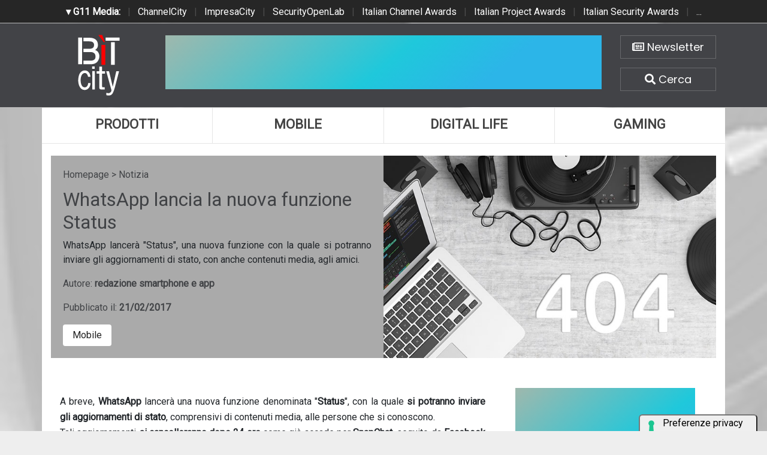

--- FILE ---
content_type: text/html; charset=UTF-8
request_url: https://www.bitcity.it/news/32954/whatsapp-lancia-la-nuova-funzione-status.html
body_size: 7330
content:
<!doctype html>
<html>
<head>
    <meta charset="utf-8">
    <meta http-equiv="X-UA-Compatible" content="IE=edge">
    <meta name="viewport" content="width=device-width, initial-scale=1">
    <title>WhatsApp lancia la nuova funzione Status | BitCity.it</title>
    <meta name="title" content="WhatsApp lancia la nuova funzione Status" />
    <meta name="description" content="WhatsApp lancerà Status, una nuova funzione con la quale si potranno inviare gli aggiornamenti di stato, con anche contenuti media, agli amici." />
    <meta name="keywords" content="WhatsApp, WhatsApp Status, Facebook, Snapchat, Instagram, Instagram Stories, Facebook Storie, Camera WhatsApp, iPhone, Android, Windows,  " />
    <meta name="news_keywords" content="WhatsApp, WhatsApp Status, Facebook, Snapchat, Instagram, Instagram Stories, Facebook Storie, Camera WhatsApp, iPhone, Android, Windows,  " />
    <meta name="language" content="it" />
    <meta http-equiv="content-language" content="IT" />
    <meta name="ROBOTS" content="INDEX,FOLLOW" />
    <link rel="image_src" href="https://www.bitcity.it/immagini/news/2017/02/21/whatsapp-lancia-la-nuova-funzione-status-1.jpg" />
    <link rel="icon" href="https://www.bitcity.it/favicon.png" type="image/png" />
        <link rel="amphtml" href="https://www.bitcity.it/amp.php?elemento=32954" />
    <link rel="canonical" href="https://www.bitcity.it/news/32954/whatsapp-lancia-la-nuova-funzione-status.html" />
        <meta name="theme-color" content="#E20513">
    <!-- facebook i -->
    <meta property="fb:app_id" content="127244138059">
    <meta property="og:url" content="https://www.bitcity.it/news/32954/whatsapp-lancia-la-nuova-funzione-status.html" />
    <meta property="og:type" content="Article" />
    <meta property="og:title" content="WhatsApp lancia la nuova funzione Status" />
    <meta property="og:description" content="WhatsApp lancerà Status, una nuova funzione con la quale si potranno inviare gli aggiornamenti di stato, con anche contenuti media, agli amici." />
    <meta property="og:image" content="https://www.bitcity.it/immagini/news/2017/02/21/whatsapp-lancia-la-nuova-funzione-status-1.jpg" />
    <meta property="og:site_name" content="bitcity.it" />
    <!-- facebook f -->
    <link rel="stylesheet" href="/script/bootstrap/css/bootstrap.min.css">
    <link rel="stylesheet" href="/script/bitcity.css">
    <link rel="stylesheet" href="/script/bitcity-media.css">
    <link rel="stylesheet" href="/script/fontawesome/css/all.min.css">
        <link href="https://fonts.googleapis.com/css?family=Poppins:100,100i,200,200i,300,300i,400,400i,500,500i,600,600i,700,700i,800,800i,900,900i"
      rel="stylesheet">
    

        <!-- Global site tag (gtag.js) - Google Analytics -->
        <script async src="https://www.googletagmanager.com/gtag/js?id=G-18WLTB3BHS"></script>
        <script>
          window.dataLayer = window.dataLayer || [];
          function gtag(){dataLayer.push(arguments);}
          gtag('js', new Date());

          gtag('config', 'G-18WLTB3BHS');
        </script>

    
    

				<script async src="https://pagead2.googlesyndication.com/pagead/js/adsbygoogle.js?client=ca-pub-4939405872491402" crossorigin="anonymous"></script>


				<script async='async' src='https://www.googletagservices.com/tag/js/gpt.js'></script>
				<script>
				  var googletag = googletag || {};
				  googletag.cmd = googletag.cmd || [];
				</script>

				<script>
				  googletag.cmd.push(function() {
					googletag.defineSlot('/4143769/bitcity-homepage-300x600', [300, 600], 'div-gpt-ad-1540644581783-2').addService(googletag.pubads());
					googletag.defineSlot('/4143769/bitcity-homepage-336x280-A', [300, 250], 'div-gpt-ad-1540644581783-3').addService(googletag.pubads());
					googletag.defineSlot('/4143769/bitcity-homepage-336x280-B', [300, 250], 'div-gpt-ad-1540644581783-4').addService(googletag.pubads());
					googletag.defineSlot('/4143769/bitcity-homepage-336x280-C', [300, 250], 'div-gpt-ad-1540644581783-5').addService(googletag.pubads());
					googletag.defineSlot('/4143769/bitcity-homepage-336x280-D', [300, 250], 'div-gpt-ad-1540644581783-6').addService(googletag.pubads());
					googletag.defineSlot('/4143769/bitcity-homepage-468x60', [468, 60], 'div-gpt-ad-1540644581783-7').addService(googletag.pubads());
					googletag.defineSlot('/4143769/bitcity-homepage-728x90', [728, 90], 'div-gpt-ad-1540644581783-8').addService(googletag.pubads());
					googletag.defineSlot('/4143769/bitcity-homepage-728x90-bis', [728, 90], 'div-gpt-ad-1540644581783-9').addService(googletag.pubads());
					googletag.defineSlot('/4143769/bitcity-homepage-sfondo', [1, 1], 'div-gpt-ad-1540644581783-10').addService(googletag.pubads());
				    googletag.pubads().enableSingleRequest();
				    googletag.pubads().collapseEmptyDivs();
				    googletag.enableServices();
				  });
				</script>


    
				<!-- cookie -->
                    <script type="text/javascript" src="//embeds.iubenda.com/widgets/a00b60dd-6db6-11ee-8bfc-5ad8d8c564c0.js"></script>
				<!-- cookie -->
    
</head>
<body>




<!-- network -->
<style>
  .g11networks {
    background-color: #262626;
    color: #4c4c4c;
    padding-top: 8px;
    padding-bottom: 8px;
    height: 38px;
    overflow: hidden;
  }

  .g11networks .breadcrumb,
  .g11networks .list-group-item,
  .g11networks .collapse {
    background-color: #262626;
  }

  .g11networks .list-group-item {
    border: 1px solid rgba(255, 255, 255, .125);
    border-width: 0 0 1px;
  }

  .g11networks .container a {
    color: white;
    padding: 0 8px 0 8px;
    text-decoration: none;
  }

  .g11networks .container a:hover {
    background-color: rgba(255, 255, 255, 0.2);
  }

  .g11networks-container .list-group a {
    color: #262626;
    text-decoration: none;
  }
</style>


<div class="g11networks">
  <div class="container text-center">
    <a data-toggle="collapse" href="#collapseg11networks"><strong> &#9662; G11 Media:</strong></a> |
    <a target="_Blank" href="https://www.channelcity.it">ChannelCity</a> |
    <a target="_Blank" href="https://www.impresacity.it">ImpresaCity</a> |
    <a target="_Blank" href="https://www.securityopenlab.it">SecurityOpenLab</a> |
    <a target="_Blank" href="https://www.italianchannelawards.it">Italian Channel Awards</a> |
    <a target="_Blank" href="https://www.italianprojectawards.it">Italian Project Awards</a> |
    <a target="_Blank" href="https://www.italiansecurityawards.it">Italian Security Awards</a> |
    <a data-toggle="collapse" href="#collapseg11networks">...
  </div>
</div>



<div class="container g11networks-container">

  <div class="collapse" id="collapseg11networks">
    <div class="row">
      <div class="col-md-4">
        <ul class="list-group list-group-flush">
          <li class="list-group-item"><a target="_Blank" href="https://www.g11media.it"><strong>G11 Media</strong></a>
          </li>
          <li class="list-group-item"><a target="_Blank" href="https://www.agendaict.it"><strong>AgendaICT</strong></a>
          </li>
          <li class="list-group-item"><a target="_Blank" href="https://www.bitcity.it"><strong>BitCity</strong></a></li>
          <li class="list-group-item"><a target="_Blank"
              href="https://www.channelcity.it"><strong>ChannelCity</strong></a></li>

        </ul>
      </div>
      <div class="col-md-4">
        <ul class="list-group list-group-flush">
          <li class="list-group-item"><a target="_Blank"
              href="https://www.securityopenlab.it"><strong>SecurityOpenLab</strong></a></li>
          <li class="list-group-item"><a target="_Blank" href="https://www.greencity.it"><strong>GreenCity</strong></a>
          </li>
          <li class="list-group-item"><a target="_Blank"
              href="https://www.impresacity.it"><strong>ImpresaCity</strong></a></li>
          <li class="list-group-item"><a target="_Blank"
              href="https://www.impresagreen.it"><strong>ImpresaGreen</strong></a></li>
        </ul>
      </div>
      <div class="col-md-4">
        <ul class="list-group list-group-flush">
          <li class="list-group-item"><a target="_Blank"
              href="https://www.innovationopenlab.com"><strong>InnovationOpenLab</strong></a></li>
          <li class="list-group-item"><a target="_Blank"
              href="https://www.innovationcity.it"><strong>InnovationCity</strong></a></li>
          <li class="list-group-item"><a target="_Blank" href="https://www.italianchannelawards.it"><strong>Italian
                Channel Awards</strong></a></li>
          <li class="list-group-item"><a target="_Blank" href="https://www.italianprojectawards.it"><strong>Italian
                Project Awards</strong></a></li>
          <li class="list-group-item"><a target="_Blank" href="https://www.italiansecurityawards.it"><strong>Italian
                Security Awards</strong></a></li>
        </ul>
      </div>
    </div>
  </div>


</div>

<!-- network -->



















	<!-- /4143769/bitcity-homepage-sfondo -->
		<div id='div-gpt-ad-1540644581783-10' style='height:1px; width:1px;'>
		<script>
		googletag.cmd.push(function() { googletag.display('div-gpt-ad-1540644581783-10'); });
		</script>
		</div>



  <!-- testata i -->
  <div class="bg-testata nascondi">
    <div class="container contenitore">
      <div class="row testata">
        <div class="col-md-2"><a href="/"><img class="logo-up" src="/img/logo-bitcity-w.png" title="BitCity la città della tecnologia"></a></div>
        <div class="col-md-8">
          <div class="adv-728x90 sopra20 d-none d-sm-none d-md-none d-lg-none d-xl-block">
	<!-- /4143769/bitcity-homepage-728x90 -->
		<div id='div-gpt-ad-1540644581783-8' style='height:90px; width:728px;'>
		<script>
		googletag.cmd.push(function() { googletag.display('div-gpt-ad-1540644581783-8'); });
		</script>
		</div>
</div>
          <div class="adv-468x70 sopra20 d-none d-sm-none d-md-none d-lg-block d-xl-none">
	<!-- /4143769/bitcity-homepage-468x60 -->
		<div id='div-gpt-ad-1540644581783-7' style='height:60px; width:468px;'>
		<script>
		googletag.cmd.push(function() { googletag.display('div-gpt-ad-1540644581783-7'); });
		</script>
		</div>
</div>
          <div class="adv-300x250 sopra20 d-block d-sm-block d-md-block d-lg-none d-xl-none sotto20">
	<!-- /4143769/bitcity-homepage-336x280-C' -->
		<div id='div-gpt-ad-1540644581783-5' style='height:250px; width:300px;'>
		<script>
		googletag.cmd.push(function() { googletag.display('div-gpt-ad-1540644581783-5'); });
		</script>
		</div>
</div>
        </div>
        <div class="col-md-2">

          <div class="home-bottoni text-center">
            <a href="http://bitcity.mailupnet.it/frontend/forms/Subscription.aspx?idList=3&idForm=134&guid=904c2e5d-df33-4915-9f82-3dcef1102287" target="_Blank" title="Iscriviti alla nostra newsletter" class="carattere"> <i class="far fa-newspaper"></i> Newsletter </a>
            <a data-toggle="collapse" href="#collapsecerca" title="Cerca una notizia su BitCity" aria-expanded="true" aria-controls="collapsecerca" class="carattere">
              <i class="fas fa-search"></i> Cerca </a>
          </div>


        </div>
      </div>

      <!-- cerca i -->
      <div class="homecercacollapse collapse in" id="collapsecerca" aria-expanded="true">

        <div class="homecerca">
          <form action="/cerca.php" method="get" enctype="application/x-www-form-urlencoded" accept-charset="UTF-8">
            <input id="s" name="s" type="text" placeholder="Cerca all'interno del sito..."><input id="cerca" value="cerca"
              type="submit">
          </form>
        </div>


      </div>
      <!-- cerca f -->

    </div>
  </div>
  <!-- testata f -->

  <!-- bg-pagina i -->
  <div class="bg-pagina container contenitore">

    <div class="row sotto20">
      <div class="col-12" style="padding-right: 0px !important; padding-left: 0px !important;">


        <div class="d-none d-sm-none d-md-none d-lg-block d-xl-block">
          <nav class="nav nav-justified menuup">
            <a class="nav-item uno carattere" href="/categoria/prodotti/index.html" title="Prodotti">Prodotti </a>
            <a class="nav-item due carattere" href="/categoria/mobile/index.html" title="Mobile">Mobile </a>
            <a class="nav-item tre carattere" href="/categoria/digital-life/index.html" title="Digital Life">Digital Life</a>
            <a class="nav-item quattro carattere" href="/categoria/gaming/index.html" title="Gaming">Gaming </a>
                      </nav>
        </div>

        <div class="d-block d-sm-block d-md-block d-lg-none d-xl-none">
          <nav class="nav nav-justified menuup">
            <a class="nav-item uno carattere" href="/categoria/prodotti/index.html" title="Prodotti">Prodotti </a>
            <a class="nav-item due carattere" href="/categoria/mobile/index.html" title="Mobile">Mobile </a>
          </nav>
          <nav class="nav nav-justified menuup">
            <a class="nav-item tre carattere" href="/categoria/digital-life/index.html" title="Digital Life">Digital Life</a>
            <a class="nav-item quattro carattere" href="/categoria/gaming/index.html" title="Gaming">Gaming </a>
          </nav>
          <nav class="nav nav-justified menuup">
            <a class="nav-item cinque carattere" href="/categoria/tech/index.html" title="Tech">Tech </a>
          </nav>
        </div>

      </div>
    </div>


          


<!-- bg-pagina lettura i -->
<div class="bg-pagina container">



          












            <script type="application/ld+json">
            {
              "@context": "http://schema.org",
              "@type": "NewsArticle",
              "mainEntityOfPage": {
                "@type": "WebPage",
                                "@id": "https://www.bitcity.it"
              },
              "headline": "WhatsApp lancia la nuova funzione Status",
              "image": {
                "@type": "ImageObject",
                "url": "https://www.bitcity.it/immagini/news/2017/02/21/whatsapp-lancia-la-nuova-funzione-status-1.jpg"
              },
              "datePublished": "21/02/2017",
              "dateModified": "21/02/2017",
              "author": {
                "@type": "Person",
                "name": "redazione smartphone e app"
              },
              "publisher": {
                "@type": "Organization",
                "name": "G11 Media S.r.l.",
                "url": "https://www.g11media.it",
                "logo": {
                  "@type": "ImageObject",
                  "url": "https://www.g11media.it/img2015/g11media.png"
                    }
                }
              },
              "description": "WhatsApp lancerà "Status", una nuova funzione con la quale si potranno inviare gli aggiornamenti di stato, con anche contenuti media, agli amici. ",
              "articleBody": "A breve,  WhatsApp  lancer&agrave; una nuova funzione denominata  Status , con la quale  si potranno inviare gli aggiornamenti di stato , comprensivi di contenuti media, alle persone che si conoscono.  Tali aggiornamenti  si cancelleranno dopo 24 ore  come gi&agrave; accade per  SnapChat , seguito da  Facebook Storie e Instagram Stories.&nbsp;  Dall'azienda fanno sapere che Tutto &egrave; iniziato con il recente aggiornamento della  Camera di WhatsApp , tramite cui &egrave; possibile condividere foto, video e GIFs che possono essere personalizzati con emoticon, testo e disegni. Con la nuova funzione Stato, questo il suo nome, &egrave; molto semplice condividere momenti con tutti i contatti, non solo con singoli o gruppi. A partire da domani, mercoled&igrave; 22 febbraio, la nuova funzione sar&agrave; in fase di roll-out, disponibile per gli utenti di  iPhone, Android e dispositivi Windows.  Una volta attiva, sar&agrave; possibile vedere gli aggiornamenti di stato dei propri contatti di WhatsApp, rispondere privatamente ai propri amici e  controllare chi vede gli aggiornamenti di stato personali .  Come per gli altri messaggi, sar&agrave; inoltre possibile applicare la funzione silenzioso, se lo si desidera. I vertici dell'azienda dichiarano quanto segue: Quando 8 anni fa abbiamo lanciato WhatsApp, l'idea era quella di creare un'app per la condivisione di aggiornamenti di stato, attraverso cui le persone potevano inserire una breve riga di testo per far sapere ai loro amici quello che stavano facendo. Quando abbiamo notato che le persone utilizzavano la funzione per comunicare in tempo reale abbiamo ridisegnato WhatsApp rendendolo un'applicazione di messaggistica istantanea. Oggi le persone continuano ad utilizzare WhatsApp per far sapere ad amici e persone care cosa stanno facendo, non solo attraverso parole, ma anche tramite foto e video.    "
            }
            </script>


            

            <script type="application/ld+json">
            {
              "@context": "http://schema.org",
              "@type": "Article",
              "mainEntityOfPage": {
                "@type": "WebPage",
                                "@id": "https://www.bitcity.it"
              },
              "name": "WhatsApp lancia la nuova funzione Status",
              "headline": "WhatsApp lancia la nuova funzione Status",
              "image": {
                "@type": "ImageObject",
                "url": "https://www.bitcity.it/immagini/news/2017/02/21/whatsapp-lancia-la-nuova-funzione-status-1.jpg",
                "width": 750,
                "height": 382
              },
              "datePublished": "21/02/2017",
              "dateModified": "21/02/2017",
              "author": {
                "@type": "Person",
                "name": "redazione smartphone e app"
              },
               "publisher": {
                "@type": "Organization",
                "name": "G11 Media S.r.l.",
                "url": "https://www.g11media.it",
                "logo": {
                  "@type": "ImageObject",
                  "url": "https://www.g11media.it/img2015/g11media.png",
                  "width": 300,
                  "height": 300
                }
              },
              "description": "WhatsApp lancerà "Status", una nuova funzione con la quale si potranno inviare gli aggiornamenti di stato, con anche contenuti media, agli amici. ",
              "articleBody": "A breve,  WhatsApp  lancer&agrave; una nuova funzione denominata  Status , con la quale  si potranno inviare gli aggiornamenti di stato , comprensivi di contenuti media, alle persone che si conoscono.  Tali aggiornamenti  si cancelleranno dopo 24 ore  come gi&agrave; accade per  SnapChat , seguito da  Facebook Storie e Instagram Stories.&nbsp;  Dall'azienda fanno sapere che Tutto &egrave; iniziato con il recente aggiornamento della  Camera di WhatsApp , tramite cui &egrave; possibile condividere foto, video e GIFs che possono essere personalizzati con emoticon, testo e disegni. Con la nuova funzione Stato, questo il suo nome, &egrave; molto semplice condividere momenti con tutti i contatti, non solo con singoli o gruppi. A partire da domani, mercoled&igrave; 22 febbraio, la nuova funzione sar&agrave; in fase di roll-out, disponibile per gli utenti di  iPhone, Android e dispositivi Windows.  Una volta attiva, sar&agrave; possibile vedere gli aggiornamenti di stato dei propri contatti di WhatsApp, rispondere privatamente ai propri amici e  controllare chi vede gli aggiornamenti di stato personali .  Come per gli altri messaggi, sar&agrave; inoltre possibile applicare la funzione silenzioso, se lo si desidera. I vertici dell'azienda dichiarano quanto segue: Quando 8 anni fa abbiamo lanciato WhatsApp, l'idea era quella di creare un'app per la condivisione di aggiornamenti di stato, attraverso cui le persone potevano inserire una breve riga di testo per far sapere ai loro amici quello che stavano facendo. Quando abbiamo notato che le persone utilizzavano la funzione per comunicare in tempo reale abbiamo ridisegnato WhatsApp rendendolo un'applicazione di messaggistica istantanea. Oggi le persone continuano ad utilizzare WhatsApp per far sapere ad amici e persone care cosa stanno facendo, non solo attraverso parole, ma anche tramite foto e video.    "
            }
            </script>










        


<style>

    body {
        background-image: url(https://www.bitcity.it/immagini/news/2017/02/21/whatsapp-lancia-la-nuova-funzione-status-1.jpg);
        background-size: cover;
        background-position: top center;
        background-image: linear-gradient(to bottom, rgba(255,255,255,0.7) 0%,rgba(255,255,255,0.7) 100%), url(https://www.bitcity.it/immagini/news/2017/02/21/whatsapp-lancia-la-nuova-funzione-status-1.jpg);
    }

</style>




  <!-- apertura notizia i -->
  <div class="row apertura-notizia">

    <div class="col-md-6" style="padding: 20px;" >

      <div class="briciole">
        <a href="/">Homepage</a> > Notizia
      </div>

        <h1 class="carattere titolo">WhatsApp lancia la nuova funzione Status</h1>

        <p class="text-justify occhiello carattere">WhatsApp lancerà "Status", una nuova funzione con la quale si potranno inviare gli aggiornamenti di stato, con anche contenuti media, agli amici. </p>

        <p class="text-left autore">Autore: <strong>redazione smartphone e app</strong></p>

        <p class="text-left data">Pubblicato il: <strong>21/02/2017</strong></p>

      <div class="categorie">

                  <a class="carattere btn" href="/categoria/mobile">Mobile</a>
        

      </div>



    </div>

      <div class="col-md-6 notizia-img" style="background: url(https://www.bitcity.it/immagini/news/2017/02/21/whatsapp-lancia-la-nuova-funzione-status-1.jpg?w=700&h=426); background-size: cover; background-position: center center;">

    </div>

  </div>
  <!-- apertura notizia i -->



  <div class="row">


      <!-- colonna sinistra i -->
      <div class="col-md-8 colonna-sinistra">


            <div class="articolo-social">
               <div class="addthis_sharing_toolbox"></div>
            </div>



          




            

        <div class="testo-notizia text-justify">
          A breve, <strong>WhatsApp</strong> lancer&agrave; una nuova funzione denominata "<strong>Status</strong>", con la quale <strong>si potranno inviare gli aggiornamenti di stato</strong>, comprensivi di contenuti media, alle persone che si conoscono. <br />Tali aggiornamenti <strong>si cancelleranno dopo 24 ore</strong> come gi&agrave; accade per <strong>SnapChat</strong>, seguito da <strong>Facebook Storie e Instagram Stories.&nbsp;<br /></strong>Dall'azienda fanno sapere che "Tutto &egrave; iniziato con il recente aggiornamento della <strong>Camera di WhatsApp</strong>, tramite cui &egrave; possibile condividere foto, video e GIFs che possono essere personalizzati con emoticon, testo e disegni. Con la nuova funzione Stato, questo il suo nome, &egrave; molto semplice condividere momenti con tutti i contatti, non solo con singoli o gruppi".<br />A partire da domani, mercoled&igrave; 22 febbraio, la nuova funzione sar&agrave; in fase di roll-out, disponibile per gli utenti di <strong>iPhone, Android e dispositivi Windows.<br /></strong>Una volta attiva, sar&agrave; possibile vedere gli aggiornamenti di stato dei propri contatti di WhatsApp, rispondere privatamente ai propri amici e <strong>controllare chi vede gli aggiornamenti di stato personali</strong>. <br />Come per gli altri messaggi, sar&agrave; inoltre possibile applicare la funzione silenzioso, se lo si desidera.<br />I vertici dell'azienda dichiarano quanto segue: "Quando 8 anni fa abbiamo lanciato WhatsApp, l'idea era quella di creare un'app per la condivisione di aggiornamenti di stato, attraverso cui le persone potevano inserire una breve riga di testo per far sapere ai loro amici quello che stavano facendo. Quando abbiamo notato che le persone utilizzavano la funzione per comunicare in tempo reale abbiamo ridisegnato WhatsApp rendendolo un'applicazione di messaggistica istantanea. Oggi le persone continuano ad utilizzare WhatsApp per far sapere ad amici e persone care cosa stanno facendo, non solo attraverso parole, ma anche tramite foto e video".<br /> <br /><br class="assistive-text" />
          <br><br>
          Se questo articolo ti è piaciuto e vuoi rimanere sempre informato con le notizie di <strong>BitCity.it</strong> iscriviti alla nostra <a href="http://bitcity.mailupnet.it/frontend/forms/Subscription.aspx?idList=3&idForm=134&guid=904c2e5d-df33-4915-9f82-3dcef1102287" target="_Blank">Newsletter gratuita</a>.



        </div>


        <!-- TAG i -->
        <div class="testo-tag">
          <h3 class="carattere"> <i class="far fa-square"></i>   Tag: </h3>

          
        </div>
        <!-- TAG f -->



          


            <div class="articolo-social">
               <div class="addthis_sharing_toolbox"></div>
            </div>








              







          



          <h3 class="carattere"> <i class="far fa-square"></i>  Notizie che potrebbero interessarti: </h3>

          <div class="correlate_tr">

            

                                            <a href="/news/48496/realme-rivoluziona-lautonomia-su-smartphone-in-arrivo-una-batteria-da-10001mah.html" title="realme rivoluziona l’autonomia su smartphone: in arrivo una batteria da 10.001mAh" class="correlate_td">
                                              <div class="immagine"><img class="img-responsive" src="https://www.bitcity.it/immagini/2026/01/20/p4-power.jpg?w=188&h=188">
                          <div class="caption carattere">Mobile</div>
                        </div>
                        <div class="testo">
                                                    <h5 class="titolo carattere">realme rivoluziona l’autonomia su smartphone:...</h5>
                        </div>
                      </a>



              

                                            <a href="/news/48294/samsung-per-le-olimpiadi-di-milano-cortina-2026-arriva-una-collezione-esclusiva-di-accessori.html" title="Samsung per le Olimpiadi di Milano Cortina 2026 arriva una collezione esclusiva di accessori " class="correlate_td">
                                              <div class="immagine"><img class="img-responsive" src="https://www.bitcity.it/immagini/2025/12/17/img_cover_olimpiadi_sfondo-bianco-e1765982415123.jpg?w=188&h=188">
                          <div class="caption carattere">Mobile</div>
                        </div>
                        <div class="testo">
                                                    <h5 class="titolo carattere">Samsung per le Olimpiadi di Milano Cortina 2026...</h5>
                        </div>
                      </a>



              

                                            <a href="/news/48252/samsung-lancia-la-beta-di-one-ui-85.html" title="Samsung lancia la beta di One UI 8.5" class="correlate_td">
                                              <div class="immagine"><img class="img-responsive" src="https://www.bitcity.it/immagini/2025/12/11/schermata-2025-12-11-alle-13.32.32.jpg?w=188&h=188">
                          <div class="caption carattere">Mobile</div>
                        </div>
                        <div class="testo">
                                                    <h5 class="titolo carattere">Samsung lancia la beta di One UI 8.5</h5>
                        </div>
                      </a>



              

                                            <a href="/news/48254/iliad-lancia-iliadclub-i-giga-dellofferta-si-moltiplicano-per-chi-entra-nel-club.html" title="Iliad lancia iliadclub: i giga dell’offerta si moltiplicano per chi entra nel club" class="correlate_td">
                                              <div class="immagine"><img class="img-responsive" src="https://www.bitcity.it/immagini/2025/12/11/schermata-2025-12-11-alle-13.58.18.jpg?w=188&h=188">
                          <div class="caption carattere">Mobile</div>
                        </div>
                        <div class="testo">
                                                    <h5 class="titolo carattere">Iliad lancia iliadclub: i giga dell’offerta si...</h5>
                        </div>
                      </a>



              

                                            <a href="/news/48253/galaxy-z-trifold-samsung-svela-il-prossimo-passo-nellevoluzione-dei-dispositivi-mobili.html" title="Galaxy Z TriFold: Samsung svela il prossimo passo nell'evoluzione dei dispositivi mobili" class="correlate_td">
                                              <div class="immagine"><img class="img-responsive" src="https://www.bitcity.it/immagini/2025/12/11/001-introducing-galaxy-z-trifold-the-shape-of-whats-next-in-mobile-innovaion-newsbody-e1764681069267.jpg?w=188&h=188">
                          <div class="caption carattere">Mobile</div>
                        </div>
                        <div class="testo">
                                                    <h5 class="titolo carattere">Galaxy Z TriFold: Samsung svela il prossimo...</h5>
                        </div>
                      </a>



              

                                            <a href="/news/48157/telefonia-mobile-giga-quadruplicati-dal-2020-ma-gli-utenti-ne-usano-solo-un-decimo.html" title="Telefonia mobile: Giga quadruplicati dal 2020, ma gli utenti ne usano solo un decimo" class="correlate_td">
                                              <div class="immagine"><img class="img-responsive" src="https://www.bitcity.it/immagini/2025/12/03/pexels-fotios-photos-1092671.jpg?w=188&h=188">
                          <div class="caption carattere">Mobile</div>
                        </div>
                        <div class="testo">
                                                    <h5 class="titolo carattere">Telefonia mobile: Giga quadruplicati dal 2020,...</h5>
                        </div>
                      </a>



              
          </div>


          <div class="clearfix sotto20"></div>




















      </div>
      <!-- colonna sinistra f -->

      <!-- colonna destra i -->
      <div class="col-md-4 colonna-destra">

          <div class="sticky-top">

              <div class="adv-300x250 sopra20">
	<!-- /4143769/bitcity-homepage-336x280-A' -->
		<div id='div-gpt-ad-1540644581783-3' style='height:250px; width:300px;'>
		<script>
		googletag.cmd.push(function() { googletag.display('div-gpt-ad-1540644581783-3'); });
		</script>
		</div>
</div>

              <div class="adv-300x600 sopra20">
	<!-- /4143769/bitcity-homepage-300x600 -->
		<div id='div-gpt-ad-1540644581783-2' style='height:600px; width:300px;'>
		<script>
		googletag.cmd.push(function() { googletag.display('div-gpt-ad-1540644581783-2'); });
		</script>
		</div>
</div>

              <div class="adv-300x250 sopra20 sotto20">
	<!-- /4143769/bitcity-homepage-336x280-B' -->
		<div id='div-gpt-ad-1540644581783-4' style='height:250px; width:300px;'>
		<script>
		googletag.cmd.push(function() { googletag.display('div-gpt-ad-1540644581783-4'); });
		</script>
		</div>
</div>


          </div>
      </div>
      <!-- colonna destra f -->


  </div>







</div>
<!-- bg-pagina lettura f -->































  </div>
  <!-- bg-pagina f -->

  <!-- banner chiusura i -->
  <div class="bg-banner-chiusura nascondi">
    <div class="container banner-chiusura contenitore">
      <div class="row">

        <div class="col-12">
          <div class="adv-728x90 d-none d-sm-none d-md-none d-lg-none d-xl-block">
		<!-- /4143769/bitcity-homepage-728x90-bis -->
		<div id='div-gpt-ad-1540644581783-9' style='height:90px; width:728px;'>
		<script>
		googletag.cmd.push(function() { googletag.display('div-gpt-ad-1540644581783-9'); });
		</script>
		</div>
</div>
          <div class="adv-468x70 d-none d-sm-none d-md-none d-lg-block d-xl-none">
	<!-- /4143769/bitcity-homepage-468x60 -->
		<div id='div-gpt-ad-1540644581783-7' style='height:60px; width:468px;'>
		<script>
		googletag.cmd.push(function() { googletag.display('div-gpt-ad-1540644581783-7'); });
		</script>
		</div>
</div>
          <div class="adv-300x250 d-block d-sm-block d-md-block d-lg-none d-xl-none"></div>
        </div>

      </div>
    </div>
  </div>
  <!-- banner chiusura f -->

  <!-- social chiusura i -->
  <div class="bg-social-chiusura nascondi">
    <div class="container social-chiusura contenitore">
      <div class="row">

        <div class="col-md-4">
          <p class="text-center"><a class="newsletter carattere" href="http://bitcity.mailupnet.it/frontend/forms/Subscription.aspx?idList=3&idForm=134&guid=904c2e5d-df33-4915-9f82-3dcef1102287" target="_Blank">Iscriviti alla Newsletter</a></p>
        </div>
        <div class="col-md-8">
          <p class="text-center">
            Seguici su:
            <a class="social carattere" href="https://www.facebook.com/bitcity" target="_Blank"><i class="fab fa-facebook"></i> Facebook</a>
            <a class="social carattere" href="https://twitter.com/bitcityit"><i class="fab fa-twitter" target="_Blank"></i> Twitter</a>
            <a class="social carattere" href="https://www.linkedin.com/company/g11media/"><i class="fab fa-linkedin" target="_Blank"></i> Linkedin</a>
          </p>
        </div>

      </div>
    </div>
  </div>
  <!-- social chiusura f -->

  <!-- footer menu i -->
  <div class="bg-footer-menu nascondi">
    <div class="container footer-menu contenitore">
      <div class="row">
        <div class="col-md-4">
          <ul class="list-group list-group-flush">
            <li class="list-group-item carattere"><a href="/pagina/35706/redazione.html">Redazione</a></li>
            <li class="list-group-item carattere"><a href="/pagina/35705/contatti.html">Contatti</a></li>
            <li class="list-group-item carattere"><a href="/pagina/35704/pubblicita.html">Pubblicità</a></li>
            <li class="list-group-item carattere"><a href="/pagina/35710/partnership.html">Partnership</a></li>
          </ul>
        </div>

        <div class="col-md-4">
          <ul class="list-group list-group-flush">
            <li class="list-group-item carattere"><a href="/pagina/35707/privacy.html">Privacy</a></li>
            <li class="list-group-item carattere"><a href="/pagina/35712/collabora-con-noi.html">Collabora con noi</a></li>
            <li class="list-group-item carattere"><a href="#">Iscriviti alla Newsletter</a></li>
            <li class="list-group-item carattere"><a href="/rss.php">RSS Bitcity</a></li>
          </ul>
        </div>

        <div class="col-md-4">
          <ul class="list-group list-group-flush">
            <li class="list-group-item carattere"><a href="/pagina/35709/copyright.html">Copyright</a></li>
            <li class="list-group-item carattere"><a href="https://www.g11media.it/privacy" target="_Blank">Cookie policy</a></li>
            <li class="list-group-item carattere"><a href="https://www.g11media.it/privacy" target=_Blank">Privacy policy</a></li>
          </ul>
        </div>



      </div>
    </div>
  </div>
  <!-- footer menu f -->

  <!-- footer i -->
  <div class="bg-footer nascondi">
    <div class="container contenitore">
      <div class="row footer">
        <div class="col-sm-2">
          <p class="text-center"><img src="/img/uspi.png"></p>
        </div>
        <div class="col-sm-8">

          <p class="text-center">
            BitCity e' una testata giornalistica registrata presso il tribunale di Como , n. 21/2007 del 11/10/2007 <br>
            Iscrizione ROC n. 15698
            <br><br>
            G11 MEDIA S.R.L. - Sede Legale Via NUOVA VALASSINA, 4 22046 MERONE (CO) - P.IVA/C.F.03062910132 <br>
            Registro imprese di Como n. 03062910132 - REA n. 293834 CAPITALE SOCIALE Euro 30.000 i.v.
          </p>


        </div>
        <div class="col-sm-2">
          <p class="text-center"><a href="https://www.g11media.it" title="Editore G11 Media S.r.l." target="_Blank"><img
                src="/img/g11media.png"></a></p>
        </div>
      </div>
    </div>
  </div>
  <!-- footer f -->

                                                                                      
                                                                                      

  

		 <!-- Histats.com  START  (aync)-->
            <script type="text/javascript">var _Hasync= _Hasync|| [];
            _Hasync.push(['Histats.start', '1,1506024,4,0,0,0,00010000']);
            _Hasync.push(['Histats.fasi', '1']);
            _Hasync.push(['Histats.track_hits', '']);
            (function() {
            var hs = document.createElement('script'); hs.type = 'text/javascript'; hs.async = true;
            hs.src = ('//s10.histats.com/js15_as.js');
            (document.getElementsByTagName('head')[0] || document.getElementsByTagName('body')[0]).appendChild(hs);
            })();</script>
            <noscript><a href="/" target="_blank"><img  src="//sstatic1.histats.com/0.gif?1506024&101" alt="statistiche" border="0"></a></noscript>
            <!-- Histats.com  END  -->


    

  <script src="/script/jquery-3.3.1.slim.min.js"></script>
  <script src="/script/popper.min.js"></script>
  <script src="/script/bootstrap/js/bootstrap.min.js"></script>


 

  <script type="text/javascript" id="src-mltchnl" src="https://form-multichannel.emailsp.com/forms/1515/match/d97b35de-7379-4afc-91a8-8964cc918dd5/468"></script>
  <div id="frm-mltchnl"></div>


</body>

</html>


--- FILE ---
content_type: text/html; charset=utf-8
request_url: https://www.google.com/recaptcha/api2/aframe
body_size: 269
content:
<!DOCTYPE HTML><html><head><meta http-equiv="content-type" content="text/html; charset=UTF-8"></head><body><script nonce="Jglci1LkfOI35XwPFQDO2A">/** Anti-fraud and anti-abuse applications only. See google.com/recaptcha */ try{var clients={'sodar':'https://pagead2.googlesyndication.com/pagead/sodar?'};window.addEventListener("message",function(a){try{if(a.source===window.parent){var b=JSON.parse(a.data);var c=clients[b['id']];if(c){var d=document.createElement('img');d.src=c+b['params']+'&rc='+(localStorage.getItem("rc::a")?sessionStorage.getItem("rc::b"):"");window.document.body.appendChild(d);sessionStorage.setItem("rc::e",parseInt(sessionStorage.getItem("rc::e")||0)+1);localStorage.setItem("rc::h",'1769984364307');}}}catch(b){}});window.parent.postMessage("_grecaptcha_ready", "*");}catch(b){}</script></body></html>